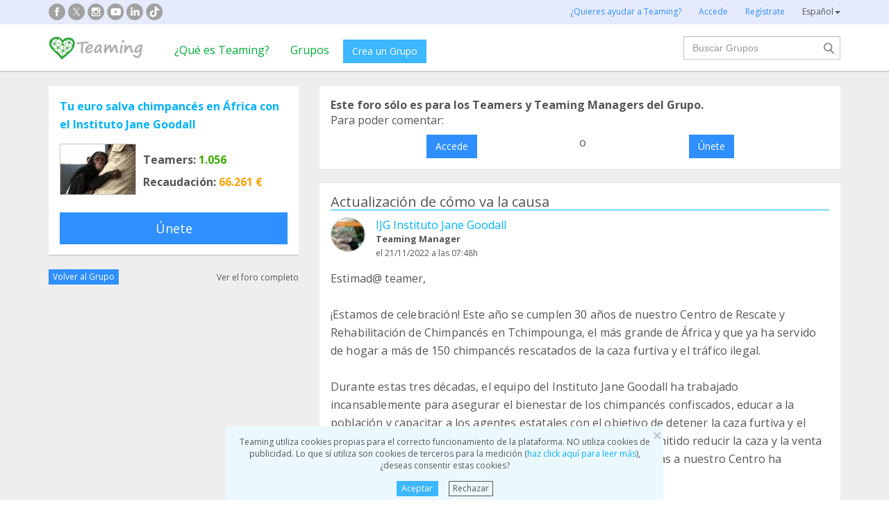

--- FILE ---
content_type: text/html;charset=UTF-8
request_url: https://www.teaming.net/forum/comment/list/b8XDJRJffzrd6pZuAPeqUPNyxA2GBtOguD2uSaE264PdE/105227
body_size: 46906
content:
<!doctype html>
<html lang="es">
<head data-template-set="html5-reset">
    <meta charset="utf-8">
    <meta http-equiv="X-UA-Compatible" content="IE=edge,chrome=1">
    <meta name="viewport" content="width=device-width, initial-scale=1">
    <meta name="google-site-verification" content="w0YGjEjRK8V3LEjLY2KzLbmTGmMpSgx2m_FjLa03eZ0"/>
    <meta name="google-signin-client_id" content="572126843483-8h6u69hraj5bijf1n89nab9ba3tci13n.apps.googleusercontent.com"/>
    <title>Estimad@ teamer,

¡Estamos de celebración! Este añ... - Foro de Tu euro salva chimpanc&eacute;s en &Aacute;frica con el Instituto Jane Goodall</title>
    <meta name="title" content="Estimad@ teamer,

¡Estamos de celebración! Este añ... - Foro de Tu euro salva chimpanc&eacute;s en &Aacute;frica con el Instituto Jane Goodall">
    <meta name="Description" content="Estimad@ teamer,

¡Estamos de celebración! Este año se cumplen 30 años de nuestro Centro de Rescate ... - Foro de Tu euro salva chimpanc&eacute;s en &Aacute;frica con el Instituto Jane Goodall">
                <meta property="og:url" content="https://www.teaming.net/forum/comment/list/b8XDJRJffzrd6pZuAPeqUPNyxA2GBtOguD2uSaE264PdE/105227?lang=es_ES">
                    <meta property="og:title" content="Estimad@ teamer,

¡Estamos de celebración! Este añ... - Foro de Tu euro salva chimpanc&eacute;s en &Aacute;frica con el Instituto Jane Goodall">
                    <meta property="og:image" content="https://d1kvlp4er3agpe.cloudfront.net/resources/images/forum/7/2/2/5/0/720_wwdkimtm2h.jpg">
                    <meta property="og:image:width" content="2048">
                    <meta property="og:image:height" content="1440">
                    <meta property="og:image:type" content="image/jpeg">
                    <meta property="og:description" content="Estimad@ teamer,

¡Estamos de celebración! Este año se cumplen 30 años de nuestro Centro de Rescate ... - Foro de Tu euro salva chimpanc&eacute;s en &Aacute;frica con el Instituto Jane Goodall">
                    <meta property="og:type" content="article">
                    <meta property="article:published_time" content="2022-11-21T07:48:32Z">
                    <meta property="article:author" content="IJG Instituto Jane Goodall">
                    <meta property="fb:app_id" content="373775365993054">
        <meta property="og:locale" content="es_ES">
                <meta property="og:locale:alternate" content="en_GB">
                <meta property="og:locale:alternate" content="ca_ES">
                <meta property="og:locale:alternate" content="fr_FR">
                <meta property="og:locale:alternate" content="it_IT">
                <meta property="og:locale:alternate" content="pt_PT">
                <meta property="og:locale:alternate" content="de_DE">
                <link rel="stylesheet" href="https://djg5cfn4h6wcu.cloudfront.net/resources/2.116.0-gz/css/style_lazy_img.css"/>
    <link rel="stylesheet" href="https://djg5cfn4h6wcu.cloudfront.net/resources/2.116.0-gz/css/style_open_sans.css"/>
    <link rel="stylesheet" href="https://djg5cfn4h6wcu.cloudfront.net/resources/2.116.0-gz/css/fonts-aws_prod.css"/>
    <link href="https://fonts.googleapis.com/css?family=Open+Sans:300,400,600,700" rel="stylesheet">
    <link href="https://fonts.googleapis.com/css?family=Roboto:400,500" rel="stylesheet">

    <!-- Bootstrap -->
    <link rel="stylesheet" href="//maxcdn.bootstrapcdn.com/bootstrap/3.4.1/css/bootstrap.min.css"/>

    <link rel="stylesheet" href="https://djg5cfn4h6wcu.cloudfront.net/resources/2.116.0-gz/css/style_new.css"/>
    <!-- Bootstrap -->
    <link rel="stylesheet" href="https://djg5cfn4h6wcu.cloudfront.net/resources/2.116.0-gz/css/skins/tango/skin.css" type="text/css"/>
    <link rel="stylesheet" href="https://djg5cfn4h6wcu.cloudfront.net/resources/2.116.0-gz/css/skins/carousel-grupos.css" type="text/css"/>

    <link rel="image_src" href="https://djg5cfn4h6wcu.cloudfront.net/resources/images/logo.png"/>
    <link rel="shortcut icon" href="https://djg5cfn4h6wcu.cloudfront.net/resources/favicon.ico"/>
    <script>
        var leng;
        leng = 'es_ES';

        resourcesUri = "https://djg5cfn4h6wcu.cloudfront.net/resources/2.116.0-gz/";
        usersDataUri = "https://d1kvlp4er3agpe.cloudfront.net";
    </script>
    <script>
        (function (w, d, u) {
            w.readyQ = [];
            w.bindReadyQ = [];

            function p(x, y) {
                if (x == "ready") {
                    w.bindReadyQ.push(y);
                } else {
                    w.readyQ.push(x);
                }
            }

            var a = {
                ready: p,
                bind: p
            };
            w.$ = w.jQuery = function (f) {
                if (f === d || f === u) {
                    return a
                } else {
                    p(f);
                }
            }
        })(window, document)
    </script>
    <script>
        var commonJS = {
            listeners: [],
            blockers: [],
            addBlocker: function (param) {
                this.blockers.push(param);
            },
            removeBlocker: function (param) {
                var index = this.blockers.indexOf(param);
                this.blockers.splice(index, 1);
            },
            ready: function (param) {
                this.listeners.push(param)
            },
            finish: function () {
                if (this.blockers.length == 0) {
                    $(document).off('ajaxSend');
                    $(document).off('ajaxSuccess');
                    while ((f = this.listeners.pop()) != null) {
                        f();
                    }
                } else {
                    setTimeout(function () {
                        commonJS.finish();
                    }, 1000);
                }
            }
        };
    </script>
    <!-- Google Tag Manager -->
        <script>
            var dataLayer = dataLayer || [];
            if ("".startsWith("40") || "".startsWith("50")) {
                dataLayer.push({'errorPage': ''});
            } else if ("") {
                dataLayer.push({'pageCategory': ''});
            }

            (function (w, d, s, l, i) {
                w[l] = w[l] || [];
                w[l].push({
                    'gtm.start': new Date().getTime(),
                    event: 'gtm.js'
                });
                var f = d.getElementsByTagName(s)[0], j = d.createElement(s), dl = l != 'dataLayer' ? '&l=' + l : '';
                j.async = true;
                j.src = 'https://www.googletagmanager.com/gtm.js?id=' + i + dl;
                f.parentNode.insertBefore(j, f);
            })(window, document, 'script', 'dataLayer', 'GTM-P9ZQPZ7');
        </script>
        <!-- End Google Tag Manager -->
    <link rel="alternate" hreflang="es-ES"
              href="https://www.teaming.net/forum/comment/list/b8XDJRJffzrd6pZuAPeqUPNyxA2GBtOguD2uSaE264PdE/105227?lang=es_ES"/>
    <link rel="alternate" hreflang="en-GB"
              href="https://www.teaming.net/forum/comment/list/b8XDJRJffzrd6pZuAPeqUPNyxA2GBtOguD2uSaE264PdE/105227?lang=en_GB"/>
    <link rel="alternate" hreflang="ca-ES"
              href="https://www.teaming.net/forum/comment/list/b8XDJRJffzrd6pZuAPeqUPNyxA2GBtOguD2uSaE264PdE/105227?lang=ca_ES"/>
    <link rel="alternate" hreflang="fr-FR"
              href="https://www.teaming.net/forum/comment/list/b8XDJRJffzrd6pZuAPeqUPNyxA2GBtOguD2uSaE264PdE/105227?lang=fr_FR"/>
    <link rel="alternate" hreflang="it-IT"
              href="https://www.teaming.net/forum/comment/list/b8XDJRJffzrd6pZuAPeqUPNyxA2GBtOguD2uSaE264PdE/105227?lang=it_IT"/>
    <link rel="alternate" hreflang="pt-PT"
              href="https://www.teaming.net/forum/comment/list/b8XDJRJffzrd6pZuAPeqUPNyxA2GBtOguD2uSaE264PdE/105227?lang=pt_PT"/>
    <link rel="alternate" hreflang="de-DE"
              href="https://www.teaming.net/forum/comment/list/b8XDJRJffzrd6pZuAPeqUPNyxA2GBtOguD2uSaE264PdE/105227?lang=de_DE"/>
    <link rel="canonical" href="https://www.teaming.net/forum/comment/list/b8XDJRJffzrd6pZuAPeqUPNyxA2GBtOguD2uSaE264PdE/105227"/>
        </head>

<body>
<!-- Google Tag Manager (noscript) -->
<noscript>
    <iframe src="https://www.googletagmanager.com/ns.html?id=GTM-P9ZQPZ7" height="0" width="0"
            style="display: none; visibility: hidden"></iframe>
</noscript>
<!-- End Google Tag Manager (noscript) -->
<div id="fb-root"></div>
<div data-spy="affix" data-offset-top="40" class="cookies-container">
    <div id="cookies" style="display:none">
        <div>
            <div class="boton-cerrar">
                <button id="cookies_close_advertisement" type="button" class="close">
                    <span aria-hidden="true">&times;</span></button>
            </div>
            <p class="font-12 txt-align-center">
                Teaming utiliza cookies propias para el correcto funcionamiento de la plataforma. NO utiliza cookies de publicidad. Lo que sí utiliza son cookies de terceros para la medición (<a href="/condiciones-legales/5/cookies-ips" class="azul">haz click aquí para leer más</a>), ¿deseas consentir estas cookies? </p>
            <div class="d-flex jc-center m-bottom-5">
                <a id="cookies_accept_advertisement_button" href="javascript:void(0);"
                   class="btn btn-plain btn-xs m-right-15">
                    Aceptar</a>
                <a id="cookies_reject_advertisement_button" href="javascript:void(0);"
                   class="btn-xs btn-outline-gray-dark">
                    Rechazar</a>
            </div>
        </div>
    </div>
</div>
<header>
    <div class="visible-xs visible-sm">
    <nav class="navbar burguer">
        <a href="/" class="navbar-brand"><img src="https://djg5cfn4h6wcu.cloudfront.net/resources/images_new/logotipo_teaming.png"
                                              class="logo-xs"></a>

        <div>
            <div class="menu-bg-buscador"></div>
            <div class="menu-buscador">
                <i class="buscador"></i>
            </div>
            <div class="menu-items-buscador">
                <form action="/group/search" method="post">
                    <a href="/"><img src="https://djg5cfn4h6wcu.cloudfront.net/resources/images_new/logotipo_teaming.png"
                                     class="logo-xs"></a>
                    <div class="col-md-12">
                        <div class="form-group">
                            <label class="sr-only" for="">Buscar Grupos</label> <input
                                type="text" name="q"
                                id="search" class="form-control"
                                placeholder="Buscar Grupos">
                        </div>
                    </div>
                    <div class="col-md-12">
                        <div class="pull-left">
                            <a href="/group/featured">Ver todos los Grupos</a>
                        </div>
                        <div class="pull-right">
                            <a class="btn-secondary-plain" href="javascript:void(0);"
                               onclick="$(this).parents('form:first').submit();">Buscar</a>
                        </div>
                    </div>
                </form>

                <div class="col-md-12 m-top-50 busquedas-populares">
                    <h2 class="segoeb">
                        Búsquedas más populares</h2>
                    <ul class="busquedas-populares m-top-20">
                        <li><a href="/group/list?q=&categories=9">Ayuda a niños</a></li>
                        <li><a href="/group/list?q=&categories=10">Ayuda a la investigación</a></li>
                        <li><a href="/group/list?q=&categories=3">Cooperación internacional</a></li>
                        <li><a href="/group/list?q=&categories=8">Ayuda a familias</a></li>
                        <li><a href="/group/list?q=&categories=4">Defensa de animales</a></li>
                    </ul>
                </div>
            </div>
            <div>
                <div class="menu-bg" style="display: none"></div>
                <div class="menu-burger">&#9776;</div>
                <div class="menu-items">
                        <div>
                            <ul>
                                <li><a href="/"><img
                                        src="https://djg5cfn4h6wcu.cloudfront.net/resources/images_new/logotipo_teaming.png"
                                        class="logo-xs"></a></li>

                                <li><a href="/login">Accede</a></li>
                                <li><a href="/register">Regístrate</a></li>
                                <li class="list-item-group"><a href="/group/create">Crea un Grupo</a></li>

                                <li><a href="/que-es-teaming">¿Qué es Teaming?</a></li>
                                <li><a href="/group/featured">Grupos</a>
                                </li>
                                <li><a href="/teaming4teaming">Colabora con Teaming</a></li>
                                <li><a href="#headerCollapseLang" data-toggle="collapse" aria-expanded="false"
                                       aria-controls="headerCollapseLang">Español<i
                                        class="glyphicon glyphicon-triangle-bottom font-11"></i> </a>
                                    <div class="collapse idioma" id="headerCollapseLang">
                                        <ul>
                                            <li>
                                                        <a href="https://www.teaming.net/forum/comment/list/b8XDJRJffzrd6pZuAPeqUPNyxA2GBtOguD2uSaE264PdE/105227?lang=en_GB">English</a></li>
                                                <li>
                                                        <a href="https://www.teaming.net/forum/comment/list/b8XDJRJffzrd6pZuAPeqUPNyxA2GBtOguD2uSaE264PdE/105227?lang=ca_ES">Català</a></li>
                                                <li>
                                                        <a href="https://www.teaming.net/forum/comment/list/b8XDJRJffzrd6pZuAPeqUPNyxA2GBtOguD2uSaE264PdE/105227?lang=fr_FR">Français</a></li>
                                                <li>
                                                        <a href="https://www.teaming.net/forum/comment/list/b8XDJRJffzrd6pZuAPeqUPNyxA2GBtOguD2uSaE264PdE/105227?lang=it_IT">Italiano</a></li>
                                                <li>
                                                        <a href="https://www.teaming.net/forum/comment/list/b8XDJRJffzrd6pZuAPeqUPNyxA2GBtOguD2uSaE264PdE/105227?lang=pt_PT">Português</a></li>
                                                <li>
                                                        <a href="https://www.teaming.net/forum/comment/list/b8XDJRJffzrd6pZuAPeqUPNyxA2GBtOguD2uSaE264PdE/105227?lang=de_DE">Deutsch</a></li>
                                                </ul>
                                    </div>
                                </li>
                            </ul>
                        </div>
                    </div>
                </div>
        </div>
    </nav>
</div>
<!--fin menu mobile-->
<!--menu desktop-->
<div class="hidden-xs hidden-sm">
    <nav class="navbar doble">
        <div class="header-first">

            <nav class="navbar">
                <div class="container">
                    <div class="navbar-header">
                        <div class="smedia-header fl-left">
                            <ul>
                                <li><a rel="nofollow noopener" target="_blank" href="https://www.facebook.com/Teaming"
                                       class="smedia ico-facebook"></a></li>
                                <li><a rel="nofollow noopener" target="_blank"
                                       href="https://twitter.com/teaming"
                                       class="smedia ico-x"></a></li>
                                <li><a rel="nofollow noopener" target="_blank"
                                       href="https://www.instagram.com/teaming_stories/"
                                       class="smedia ico-instagram"></a></li>
                                <li><a rel="nofollow noopener" target="_blank"
                                       href="https://www.youtube.com/c/Teaming_stories"
                                       class="smedia ico-youtube"></a></li>
                                <li><a rel="nofollow noopener" target="_blank"
                                       href="https://www.linkedin.com/company/teaming/"
                                       class="smedia ico-linkedin"></a></li>
                                <li><a rel="nofollow noopener" target="_blank"
                                       href="https://www.tiktok.com/@teaming_stories"
                                       class="smedia ico-tiktok"></a></li>
                                </ul>
                        </div>
                        <ul class="navbar-nav fl-right">
                                <li><a href="/teaming4teaming">¿Quieres ayudar a Teaming?</a></li>
                                <li><a href="/login">Accede</a></li>
                                <li><a href="/register">Regístrate</a></li>
                                <li>
                                    <div class="dropdown">
                                        <a class="dropdown-toggle gris-01" id="dropdownMenu1" data-toggle="dropdown"
                                           aria-haspopup="true"
                                           aria-expanded="true"> Español<span
                                                class="caret"></span>
                                        </a>
                                        <ul class="dropdown-menu dropdown-menu-right idioma"
                                            aria-labelledby="dropdownMenu1">
                                            <li>
                                                        <a href="https://www.teaming.net/forum/comment/list/b8XDJRJffzrd6pZuAPeqUPNyxA2GBtOguD2uSaE264PdE/105227?lang=en_GB">English</a></li>
                                                <li>
                                                        <a href="https://www.teaming.net/forum/comment/list/b8XDJRJffzrd6pZuAPeqUPNyxA2GBtOguD2uSaE264PdE/105227?lang=ca_ES">Català</a></li>
                                                <li>
                                                        <a href="https://www.teaming.net/forum/comment/list/b8XDJRJffzrd6pZuAPeqUPNyxA2GBtOguD2uSaE264PdE/105227?lang=fr_FR">Français</a></li>
                                                <li>
                                                        <a href="https://www.teaming.net/forum/comment/list/b8XDJRJffzrd6pZuAPeqUPNyxA2GBtOguD2uSaE264PdE/105227?lang=it_IT">Italiano</a></li>
                                                <li>
                                                        <a href="https://www.teaming.net/forum/comment/list/b8XDJRJffzrd6pZuAPeqUPNyxA2GBtOguD2uSaE264PdE/105227?lang=pt_PT">Português</a></li>
                                                <li>
                                                        <a href="https://www.teaming.net/forum/comment/list/b8XDJRJffzrd6pZuAPeqUPNyxA2GBtOguD2uSaE264PdE/105227?lang=de_DE">Deutsch</a></li>
                                                </ul>
                                    </div>
                                </li>
                            </ul>
                        </div>
                </div>
            </nav>
        </div>
    </nav>
</div>
<!--fin menu desktop-->
<div class="hidden-xs hidden-sm">
	<nav class="navbar doble" style="background-color: #fff">
		<div class="header-second">
			<nav class="navbar">
				<div class="container">
					<div class="fl-left">
						<a href="/" class="navbar-brand"><img src="https://djg5cfn4h6wcu.cloudfront.net/resources/images_new/logotipo_teaming.png"></a>
					</div>
					<div class="collapse navbar-collapse fl-left">
						<ul class="nav navbar-nav">
							<li><a href="/que-es-teaming">¿Qué es Teaming?</a></li>
							<li><a href="/group/featured">Grupos</a></li>
							<li>
								<div class="m-right-10 m-top-5 m-left-5">
									<a class="btn btn-plain" href="/group/create" style="background-color: #3DB7FF">Crea un Grupo</a>
								</div>
							</li>
						</ul>
					</div>
					<div class="collapse navbar-collapse navbar-right pr0">
						<div class="fl-right">
							<form method="post" action="/group/search">
								<div class="form-group has-feedback">
									<label for="" class="sr-only">Buscar</label> <input type="text" class="form-control" id="search"
										type="search" name="q" aria-describedby="" placeholder="Buscar Grupos">
									<input type="submit" title="Buscar" name="submit_search" value="" class="search-bar-home">
								</div>
							</form>
						</div>
					</div>
				</div>
			</nav>
		</div>
	</nav>
</div>
</header>


























	




<!-- Google Plus y Facebook (sin cambios en lógica) -->
<div id="gplus-root"></div>
<script>
	window.___gcfg = { lang : 'es' };
	(function() {
		var po = document.createElement('script');
		po.type = 'text/javascript';
		po.async = true;
		po.src = 'https://apis.google.com/js/plusone.js';
		var s = document.getElementsByTagName('script')[0];
		s.parentNode.insertBefore(po, s);
	})();
</script>
<div id="fb-root"></div>
<script>(function(d, s, id) {
	var js, fjs = d.getElementsByTagName(s)[0];
	if (d.getElementById(id)) return;
	js = d.createElement(s); js.id = id;
	js.src = "//connect.facebook.net/en_US/all.js#xfbml=1";
	fjs.parentNode.insertBefore(js, fjs);
}(document, 'script', 'facebook-jssdk'));</script>
<!-- Fin Facebook -->

<section class="p-top-20 section-gris p-bottom-30">
	<div class="container">
		<div class="row">
			<!-- Columna izquierda: Información del Grupo -->
			













	


	
	
		
	


<!--info grupo-->
<div class="col-md-4 foro-sticky">
	<div class="panel border-bottom-gris no-radius">
		<div class="panel-body foro-info-group">
			
			<h1 class="m-bottom-10"><strong><a href="/institutojanegoodall">Tu euro salva chimpancés en África con el Instituto Jane Goodall</a></strong></h1>
			<div class="d-flex m-top-15">
				<div class="hidden-xs">
					<a href="/institutojanegoodall">
						<img class="border-simple m-right-10" src="https://d1kvlp4er3agpe.cloudfront.net/resources/images/groups/2/4/6/1/0/thumb_vjfqxbetcj.png" alt="Tu euro salva chimpancés en África con el Instituto Jane Goodall" title="Tu euro salva chimpancés en África con el Instituto Jane Goodall">
					</a>
					
				</div>
				<div class="d-flex flex-col sp-evenly">
					<h3><strong>Teamers:<span class="txt-verde"> 1.056</span></strong></h3>
					<h3 class="hidden-xs"><strong>Recaudación:<span class="txt-orange"> 66.261 €</span></strong></h3>
				</div>
			</div>
			
				
				

				
					
						<a href="javascript:void(0)"
						   onclick="window.location='/group/join?grpReference=b8XDJRJffzrd6pZuAPeqUPNyxA2GBtOguD2uSaE264PdE&source=joinFromForumComment&threadId=105227'"
						   class="btn btn-lg btn-plain-home center-block m-top-20 hidden-xs">
							Únete
						</a>
						<p class="txt-align-center m-top-20 visible-xs">
							<a href="javascript:void(0)" onclick="window.location='/group/join?grpReference=b8XDJRJffzrd6pZuAPeqUPNyxA2GBtOguD2uSaE264PdE&source=joinFromForumComment&threadId=105227'" class="m-top-20">
								Únete
							</a>
						</p>
					
					
				
				
				
			

		</div>
	</div>
	<div class="d-flex sp-between v-center-items m-bottom-20">
		<a href="/institutojanegoodall" class="btn btn-plain-home btn-xs">Volver al Grupo</a>
		<a href="/forum/thread/list/b8XDJRJffzrd6pZuAPeqUPNyxA2GBtOguD2uSaE264PdE?page=1" class="gris-01 font-12">
			Ver el foro completo</a>
	</div>
</div>
<!--fin info grupo-->
			<!-- Columna derecha: Comentarios, formulario nuevo thread y listado -->
			<div class="col-md-8">
				<!-- Mensajes de error y éxito -->
				
				
				<!-- Caso: Usuario no participante (o sin login) -- Caja de acceso/union -->
				
					<div class="panel no-radius foro">
						<div class="panel-body">
							<p>
								<strong>
									Este foro sólo es para los Teamers y Teaming Managers del Grupo.
								</strong>
							</p>

							
								<p>
									Para poder comentar:
								</p>
							

							<div class="d-flex">
								
									

									<a class="btn btn-plain-home block-center m-top-10" href="/forum/comment/join/b8XDJRJffzrd6pZuAPeqUPNyxA2GBtOguD2uSaE264PdE/">
										Accede
									</a>

									
								

								
									
										<div class="m-left-10 m-right-10 m-top-10">o</div>
									

									

									

									
										
											<a class="btn btn-plain-home block-center m-top-10" onclick="window.location='/group/join?grpReference=b8XDJRJffzrd6pZuAPeqUPNyxA2GBtOguD2uSaE264PdE&source=joinFromForumComment&threadId='">
												Únete
											</a>
										
										
									

									
									
								
							</div>
						</div>
					</div>
				
				<div class="clear"></div>

				<!-- Nuevo comentario / thread -->
				

				<!-- Listado de threads -->
				

				
					
					




























	
		
	
	




	
		
	
	





















<div id="thread-105227">
<div class="panel border-bottom-gris no-radius foro m-top-20">
	<div class="panel-body">
		<div class="border-bottom-blue m-bottom-20">
			<div class="d-flex sp-between flex-col-xs m-row">
				<div class="col-md-6 col-xs-12">
					<div id="labelForumThreadType-105227">
						<h4 class="">
							Actualización de cómo va la causa
						</h4>
						
					</div>
					
				</div>
				<div class="clearfix visible-xs"></div>
				
			</div>
		</div>
		<p class="txt-align-right font-12 m-top-10n">
			
		</p>
		<!--Info user-->
		<div class="user-comment">
			<div class="img-teamer">
				
					
					
						
						
						<a href="/ijginstituto-jane-goodall-4axYNs5y2T"><img alt="IJG Instituto Jane Goodall"
												   title="IJG Instituto Jane Goodall" class="border-simple" src="https://d1kvlp4er3agpe.cloudfront.net/resources/images/users/6/8/1/1/3/micro_avatar_px28uf4zw4.png"></a>
						
						
					
				
			</div>
			
			<div class="d-flex flex-col">
				<a href="/ijginstituto-jane-goodall-4axYNs5y2T">IJG Instituto Jane Goodall</a>
				<p class="tm-identify">
					<strong>
						Teaming Manager
					</strong>
				</p>
				<p class="font-12 m-top-3">
					
						el&nbsp;21/11/2022
					
					
				a las 07:48h</p>
			</div>
		</div>
		
		<!--fin info user-->
		<div class="body-comment">
			<!-- Descripción del comentario -->
			<p class="m-top-15">
				Estimad@ teamer,<br><br>¡Estamos de celebración! Este año se cumplen 30 años de nuestro Centro de Rescate y Rehabilitación de Chimpancés en Tchimpounga, el más grande de África y que ya ha servido de hogar a más de 150 chimpancés rescatados de la caza furtiva y el tráfico ilegal. <br><br>Durante estas tres décadas, el equipo del Instituto Jane Goodall ha trabajado incansablemente para asegurar el bienestar de los chimpancés confiscados, educar a la población y capacitar a los agentes estatales con el objetivo de detener la caza furtiva y el comercio ilegal de animales vivos o de sus partes. Esto ha permitido reducir la caza y la venta de chimpancés y, por consiguiente, la llegada de crías huérfanas a nuestro Centro ha disminuido. <br><br>Aunque aún queda mucho por hacer, conseguirlo no habría sido posible sin tu apoyo. ¡Gracias por formar parte de la familia del Instituto Jane Goodall y ayudarnos a dar una segunda oportunidad en la vida a tantos chimpancés rescatados! <br><br>Si quieres saber más de la labor de Tchimpounga en estos 30 años, puedes entrar en el siguiente enlace: https://janegoodall.es/news/es/2022/11/02/0001/nuestro-centro-de-rescate-en-congo-cumple-30-anos<br><br>Un abrazo de chimpa de parte de todo el equipo del Instituto Jane Goodall.<br><br><br><br>Equipo del IJG España<br>
			</p>
			<!-- Foto -->
			
				
				<div class="txt-align-center foto-foro">
					<a data-toggle="modal" data-target="#img-comment-40455" class="pointer">
						<img src="https://d1kvlp4er3agpe.cloudfront.net/resources/images/forum/7/2/2/5/0/720_wwdkimtm2h.jpg"
							 class="border-simple img-responsive" loading="lazy">
					</a>
					<div id="img-comment-40455" class="modal fade" tabindex="-1" role="dialog"
						 aria-labelledby="modalLabel-40455">
						<div class="modal-dialog modal-lg" role="document">
							<div class="modal-content">
								<div class="block-center">
									<button type="button" class="close" data-dismiss="modal" aria-label="Close">
										<span aria-hidden="true">&times;</span>
									</button>
									<img src="https://d1kvlp4er3agpe.cloudfront.net/resources/images/forum/7/2/2/5/0/wwdkimtm2h.jpg"
										 class="border-simple m-top-20 m-bottom-20 img-responsive"
										 loading="lazy">
								</div>
							</div>
						</div>
					</div>
				</div>
			
			<!-- Video -->
			
			
				<div class="clearfix"></div>
				<hr>
				<div class="col-md-4">
					<h3><strong>Comparte</strong></h3>
					<div class="share-group-social">
						<a href="javascript:void(0)" data-href="https://www.facebook.com/sharer/sharer.php?u=https%3a%2f%2fwww.teaming.net%2fforum%2fcomment%2flist%2fb8XDJRJffzrd6pZuAPeqUPNyxA2GBtOguD2uSaE264PdE%2f105227" data-social="FACEBOOK"
						   onclick="openShareLink(this);return false;">
							<img src="https://djg5cfn4h6wcu.cloudfront.net/resources/images_new/facebook_icon.svg?v2" alt="facebook"
								 title="facebook" loading="lazy">
						</a>
						<a href="javascript:void(0)" data-href="https://x.com/intent/post?text=Estimad%40+teamer%2c++%c2%a1Estamos+de+celebraci%c3%b3n!+Este+a%c3%b1o+se+cumplen+30+a%c3%b1os+de+nuestro+Centro+de+Rescate+...%0ahttps%3a%2f%2fwww.teaming.net%2fforum%2fcomment%2flist%2fb8XDJRJffzrd6pZuAPeqUPNyxA2GBtOguD2uSaE264PdE%2f105227+via+%40teaming" data-social="TWITTER"
						   onclick="openShareLink(this);return false;">
							<img src="https://djg5cfn4h6wcu.cloudfront.net/resources/images_new/x_icon.svg" alt="x"
								 title="x" loading="lazy">
						</a>
						<a href="javascript:void(0)" data-href="http://www.linkedin.com/shareArticle?mini=true&url=https%3a%2f%2fwww.teaming.net%2fforum%2fcomment%2flist%2fb8XDJRJffzrd6pZuAPeqUPNyxA2GBtOguD2uSaE264PdE%2f105227" data-social="LINKEDIN"
						   onclick="openShareLink(this);return false;">
							<img src="https://djg5cfn4h6wcu.cloudfront.net/resources/images_new/linkedin_icon.svg" alt="Linkedin"
								 title="Linkedin" loading="lazy">
						</a>
						<a href="javascript:void(0)" data-href="https://web.whatsapp.com/send?text=Estimad%40+teamer%2c++%c2%a1Estamos+de+celebraci%c3%b3n!+Este+a%c3%b1o+se+cumplen+30+a%c3%b1os+de+nuestro+Centro+de+Rescate+y+Rehabilitaci%c3%b3n+de+Chimpanc%c3%a9s+en+Tchimpounga%2c+el+m%c3%a1s+grande+de+%c3%81frica+y+que+ya+ha+servido+de+hogar+a+m%c3%a1s+de+150+chimpanc%c3%a9s+rescatados+de+la+caza+furtiva+y+el+tr%c3%a1fico+ilegal.+++Durante+estas+tres+d%c3%a9ca...%0ahttps%3a%2f%2fwww.teaming.net%2fforum%2fcomment%2flist%2fb8XDJRJffzrd6pZuAPeqUPNyxA2GBtOguD2uSaE264PdE%2f105227+via+www.teaming.net" class="hidden-xs hidden-sm"
						   data-social="WHATSAPP" onclick="openShareLink(this);return false;">
							<img src="https://djg5cfn4h6wcu.cloudfront.net/resources/images_new/whatsapp_icon.svg" alt="Whatsapp"
								 title="whatsapp" loading="lazy">
						</a>
						<a href="whatsapp://send?text=Estimad%40+teamer%2c++%c2%a1Estamos+de+celebraci%c3%b3n!+Este+a%c3%b1o+se+cumplen+30+a%c3%b1os+de+nuestro+Centro+de+Rescate+y+Rehabilitaci%c3%b3n+de+Chimpanc%c3%a9s+en+Tchimpounga%2c+el+m%c3%a1s+grande+de+%c3%81frica+y+que+ya+ha+servido+de+hogar+a+m%c3%a1s+de+150+chimpanc%c3%a9s+rescatados+de+la+caza+furtiva+y+el+tr%c3%a1fico+ilegal.+++Durante+estas+tres+d%c3%a9ca...%0ahttps%3a%2f%2fwww.teaming.net%2fforum%2fcomment%2flist%2fb8XDJRJffzrd6pZuAPeqUPNyxA2GBtOguD2uSaE264PdE%2f105227+via+www.teaming.net" data-action="share/whatsapp/share" class="visible-xs">
							<img src="https://djg5cfn4h6wcu.cloudfront.net/resources/images_new/whatsapp_icon.svg" alt="Whatsapp"
								 title="whatsapp" loading="lazy">
						</a>
						<a id="shareButton" href="javascript:void(0)" onclick="shareWithBox('')"
						   class="hidden-md hidden-lg hidden-xl" style="display: none">
							<img src="https://djg5cfn4h6wcu.cloudfront.net/resources/images_new/mas_icon.svg" loading="lazy">
						</a>
					</div>
				</div>
			
		</div>
	</div>
	<!--Fin publicación foro-->
</div>




	<div class="foro-respuestas">
		<!-- Caso: Usuario no participante (o sin login) -- Caja de acceso/union -->
		
			<div class="panel no-radius foro">
				<div class="panel-body">
					<p>
						<strong>
							Este foro sólo es para los Teamers y Teaming Managers del Grupo.
						</strong>
					</p>

					
						<p>
							Para poder comentar:
						</p>
					

					<div class="d-flex">
						
							

							<a class="btn btn-plain-home block-center m-top-10" href="/forum/comment/join/b8XDJRJffzrd6pZuAPeqUPNyxA2GBtOguD2uSaE264PdE/105227">
								Accede
							</a>

							
						

						
							
								<div class="m-left-10 m-right-10 m-top-10">o</div>
							

							

							

							
								
								
									<a class="btn btn-plain-home block-center m-top-10" href="javascript:void(0);" onclick="confirmJoin('/group/join?grpReference=b8XDJRJffzrd6pZuAPeqUPNyxA2GBtOguD2uSaE264PdE&source=joinFromForumComment&threadId=105227')">
										Únete
									</a>
								
							
						
					</div>
				</div>
			</div>
		
	</div>



</div>
					
				

				<!-- Paginación -->
				
			</div><!-- fin col-md-8 -->

			<div style="clear: both"></div>
		</div><!-- fin row -->
	</div><!-- fin container -->
</section>
<!-- FOOTER -->
<footer>
    <div class="footer-blue-v2">
        <div class="container">
            <div class="footer-block1">
                <div class="d-flex sp-between flex-footer">
                    <div class="m-bottom-20 m-top-21">
                        <div class="col-md-11">
                            <h3>
                                Sobre Teaming</h3>
                            <ul>
                                <li><a href=" /teamingfoundation ">Fundación Teaming</a></li>
                                <li><a href="/que-es-teaming">¿Qué es Teaming?</a></li>
                                <li><a href="https://blog.teaming.net/es/" target="_blank" rel="noopener">
                                        Blog</a></li>
                                </ul>
                        </div>
                    </div>
                    <div class="m-bottom-20 m-top-21">
                        <div class="col-md-11">
                            <h3>
                                Haciendo Teaming</h3>
                            <ul>
                                <li><a href="/group/create">Crea tu Grupo</a></li>
                                <li><a href="/group/featured">Únete a un Grupo</a></li>
                                <li><a href="/condiciones-legales/3/bloqueo-grupo">¿Quién puede recaudar fondos?</a></li>
                            </ul>
                        </div>
                    </div>
                    <div class="m-bottom-20 m-top-21">
                        <div class="col-md-11">
                            <h3>
                                ¿Alguna duda?</h3>
                            <ul>
                                <li><a href="/faqs">Preguntas frecuentes</a>
                                </li>
                                <li><a href="/condiciones-legales">Aviso legal</a></li>
                                <li><a href="/contactUs">Contacta con nosotros</a></li>
                            </ul>
                        </div>
                    </div>
                    <div class="m-bottom-20">
                        <div class="col-md-11">
                            <h3>
                                Colabora con Teaming</h3>
                            <ul>
                                <li><a href="/weareteaming">Empresas Here we are Teaming</a></li>
                                <li><a href="/teaming4teaming">Teamers 4 Teaming</a></li>
                                <li><a href="/volunteers">Hazte voluntario</a></li>
                            </ul>
                        </div>
                    </div>
                    <div class="m-bottom-20">
                        <div class="col-md-11">
                            <h3>Teaming en empresas</h3>
                            <ul>
                                <li><a href="https://www.teaming.net/landing/nttdata" target="_blank" rel="nofollow noopener">NTT DATA</a></li>
                                <li><a href="https://www.teaming.net/creditoycaucion" target="_blank" rel="nofollow noopener">Crédito y caución</a></li>
                                <li><a href="https://www.teaming.net/caminatas-solidarias-seat" target="_blank" rel="nofollow noopener">Compañeros de SEAT&Cupra</a></li>
                            </ul>
                        </div>
                    </div>
                </div>
            </div>
            <div class="m-bottom-30">
                <h3 class="text-center font-18">Grupos a los que puedes ayudar con 1 &euro; al mes</h3>

                <div class="row">
                    <div class="col-md-3">
                        <div class="col-md-11">
                            <ul>
                                <li><a href="/group/list?categories=5">Apoyo en adicciones</a>
                                </li>
                                <li><a href="/group/list?categories=2">Ayuda a enfermos</a>
                                </li>
                                <li><a href="/group/list?categories=3">Cooperación Internacional</a></li>
                            </ul>
                        </div>
                    </div>
                    <div class="col-md-3">
                        <div class="col-md-11">
                            <ul>
                                <li><a href="/group/list?categories=4">Defensa de los animales</a>
                                </li>
                                <li><a href="/group/list?categories=15">Discapacidad</a></li>
                                <li><a href="/group/list?categories=7">Educación</a></li>
                            </ul>
                        </div>
                    </div>
                    <div class="col-md-3">
                        <div class="col-md-11">
                            <ul>
                                <li><a href="/group/list?categories=8">Ayuda a familias</a></li>
                                <li><a href="/group/list?categories=9">Ayuda a niños y jóvenes</a></li>
                                <li><a href="/group/list?categories=12">Inmigración</a>
                                </li>
                            </ul>
                        </div>
                    </div>
                    <div class="col-md-3">
                        <div class="col-md-11">
                            <ul>
                                <li><a href="/group/list?categories=10">Investigación</a></li>
                                <li><a href="/group/list?categories=11">Personas Mayores</a></li>
                                <li><a href="/group/list?categories=0">Otros Grupos</a></li>
                            </ul>
                        </div>
                    </div>
                </div>
            </div>
            <div class="social-media m-bottom-20">
                <ul>
                    <li><a rel="nofollow noopener" target="_blank" href="https://www.facebook.com/Teaming"
                           class="smedia ico-facebook"></a></li>
                    <li><a rel="nofollow noopener" target="_blank"
                           href="https://twitter.com/teaming"
                           class="smedia ico-x"></a></li>
                    <li><a rel="nofollow noopener" target="_blank" href="https://www.instagram.com/teaming_stories/"
                           class="smedia ico-instagram"></a></li>
                    <li><a rel="nofollow noopener" target="_blank" href="https://www.youtube.com/c/Teaming_stories"
                           class="smedia ico-youtube"></a></li>
                    <li><a rel="nofollow noopener" target="_blank" href="https://www.linkedin.com/company/teaming/"
                           class="smedia ico-linkedin"></a></li>
                    <li><a rel="nofollow noopener" target="_blank" href="https://www.tiktok.com/@teaming_stories"
                           class="smedia ico-tiktok"></a></li>
                </ul>
                <div class="clearfix"></div>
            </div>
        </div>

    </div>
    <div class="footer-block">
        <div class="container">
            <div class="section-footer pull-left">
                <p class="copyright text-left m-top-26">
                    &copy; 2026 Teaming
                </p>
            </div>

            <div class="section-footer">
                <div class="pull-right m-top-20">
                    <select class="form-control m-bottom-20" onchange="window.location.href=this.value; ">
                        <li class="col-md-3 col-sm-4 col-xs-3" style="text-transform: capitalize;"><option selected="selected"
                                            value="https://www.teaming.net/forum/comment/list/b8XDJRJffzrd6pZuAPeqUPNyxA2GBtOguD2uSaE264PdE/105227?lang=es_ES">
                                        Español</option>
                                </li>
                        <li class="col-md-3 col-sm-4 col-xs-3" style="text-transform: capitalize;"><option value="https://www.teaming.net/forum/comment/list/b8XDJRJffzrd6pZuAPeqUPNyxA2GBtOguD2uSaE264PdE/105227?lang=en_GB">
                                        English</option>
                                </li>
                        <li class="col-md-3 col-sm-4 col-xs-3" style="text-transform: capitalize;"><option value="https://www.teaming.net/forum/comment/list/b8XDJRJffzrd6pZuAPeqUPNyxA2GBtOguD2uSaE264PdE/105227?lang=ca_ES">
                                        Català</option>
                                </li>
                        <li class="col-md-3 col-sm-4 col-xs-3" style="text-transform: capitalize;"><option value="https://www.teaming.net/forum/comment/list/b8XDJRJffzrd6pZuAPeqUPNyxA2GBtOguD2uSaE264PdE/105227?lang=fr_FR">
                                        Français</option>
                                </li>
                        <li class="col-md-3 col-sm-4 col-xs-3" style="text-transform: capitalize;"><option value="https://www.teaming.net/forum/comment/list/b8XDJRJffzrd6pZuAPeqUPNyxA2GBtOguD2uSaE264PdE/105227?lang=it_IT">
                                        Italiano</option>
                                </li>
                        <li class="col-md-3 col-sm-4 col-xs-3" style="text-transform: capitalize;"><option value="https://www.teaming.net/forum/comment/list/b8XDJRJffzrd6pZuAPeqUPNyxA2GBtOguD2uSaE264PdE/105227?lang=pt_PT">
                                        Português</option>
                                </li>
                        <li class="col-md-3 col-sm-4 col-xs-3" style="text-transform: capitalize;"><option value="https://www.teaming.net/forum/comment/list/b8XDJRJffzrd6pZuAPeqUPNyxA2GBtOguD2uSaE264PdE/105227?lang=de_DE">
                                        Deutsch</option>
                                </li>
                        </select>

                </div>
            </div>
        </div>
    </div>
    <div class="footer-block">
        <div class="container">
            <div class="row">
                <div class="col-md-6 col-sm-12">
                    <h4 class="m-bottom-20">Powered by:</h4>
                    <div class="col-md-5 col-sm-4 m-bottom-20">
                        <a href="https://es.nttdata.com/" target="_blank" rel="nofollow noopener">
                            <img class="img-responsive cologo" alt="nttdata"
                                 src="https://djg5cfn4h6wcu.cloudfront.net/resources/images_new/coLogos/logo_NTT_footer.png">
                        </a>
                    </div>
                </div>
                <div class="col-md-5 col-md-offset-1 col-sm-12 col-sm-offset-0">
                    <h4 class="m-bottom-20">In collaboration with:</h4>
                    <div class="col-md-5 col-sm-6">
                        <a href="https://www.bancsabadell.com" target="_blank" rel="nofollow noopener">
                            <img class="img-responsive cologo" alt="Banco Sabadell"
                                 src="https://djg5cfn4h6wcu.cloudfront.net/resources/images_new/coLogos/bg_gris_transparente150.png">
                        </a>
                    </div>
                    <div class="col-md-6 col-sm-6">
                        <a target="_blank" href="https://www.pfstech.com/" rel="nofollow">
                            <img class="img-responsive cologo" title="pfsTech" alt="pfsTech"
                                 src="https://djg5cfn4h6wcu.cloudfront.net/resources/images_new/coLogos/logo_gris_pfsTech.png">
                        </a>
                    </div>
                </div>
            </div>
        </div>
    </div>
    </footer>


<script src="//ajax.googleapis.com/ajax/libs/jquery/3.6.0/jquery.min.js"></script>
<!-- Necesario para jquery.tools dado que no se ha probado desde la version 1.7 -->
<script src="https://djg5cfn4h6wcu.cloudfront.net/resources/2.116.0-gz/js/jquery/jquery.validate.min.js"></script>
<script src="https://djg5cfn4h6wcu.cloudfront.net/resources/2.116.0-gz/js/jquery/jquery.i18n.properties-1.0.9.js"></script>
<script src="//maxcdn.bootstrapcdn.com/bootstrap/3.4.1/js/bootstrap.min.js"></script>

<script src="https://djg5cfn4h6wcu.cloudfront.net/resources/2.116.0-gz/js/social/shareButton.js"></script>
<script src="https://djg5cfn4h6wcu.cloudfront.net/resources/2.116.0-gz/js/cookies.js"></script>
<script>
    (function ($, d) {
        $.each(readyQ, function (i, f) {
            $(f)
        });
        $.each(bindReadyQ, function (i, f) {
            $(d).bind("ready", f)
        })
    })(jQuery, document)
</script>


<script src="https://djg5cfn4h6wcu.cloudfront.net/resources/2.116.0-gz/js/forum/threadList.js"></script>
<script>
            $(function () {
                
            });
        </script>
    <script type="text/javascript" src="https://djg5cfn4h6wcu.cloudfront.net/resources/2.116.0-gz/js/common.js"></script>
</body>
</html>
